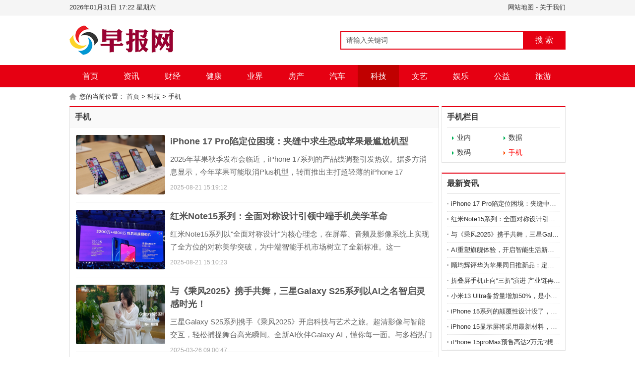

--- FILE ---
content_type: text/html;charset=utf-8
request_url: http://zhgzbw.cn/index.php/shouji/
body_size: 5385
content:
<!DOCTYPE html>
<html>
<head>
<!DOCTYPE html PUBLIC "-//W3C//DTD XHTML 1.0 Transitional//EN" "http://www.w3.org/TR/xhtml1/DTD/xhtml1-transitional.dtd">
<html xmlns="http://www.w3.org/1999/xhtml">
<head>
<meta http-equiv="Content-Type" content="text/html; charset=utf-8" />
<title>手机-早报网</title>
<meta name="description" content="" />
<meta name="keywords" content="" />
<link href="/favicon.ico" rel="shortcut icon" type="image/x-icon" />
<link href="/template/default/pc/skin/css/style.css" rel="stylesheet" media="screen" type="text/css" />
<script language="javascript" type="text/javascript" src="/template/default/pc/skin/js/jquery.min.js"></script>
</head>
<body>
<div class="top">
  <div class="warp"> <span><a href="/wangzhanditu/" class="rss" target="_blank">网站地图</a> - <a href="/bangzhuzhongxin/" target="_blank">关于我们</a></span> 
    <script language="JavaScript" type="text/JavaScript">
			var n = new Date();
			var y = n.getFullYear();
			var m = ((m=n.getMonth()+1)<10?'0'+m:m);
			var d = ((d=n.getDate())<10?'0'+d:d);
			var h = ((h=n.getHours())<10?'0'+h:h);
			var i = ((i=n.getMinutes())<10?'0'+i:i);
			var w = new Array('日','一','二','三','四','五','六');
			document.write(y+"年"+m+"月"+d+"日"+' '+h+':'+i+' '+'星期'+w[n.getDay()]);
		</script> 
  </div>
</div>
<div class="head">
  <div class="logo"><a href="http://zhgzbw.cn"><img src="/uploads/allimg/20230717/1-230GG33036242.png" alt="早报网"/></a></div>
  <div class="search">
       <form name="formsearch" method="get" action="/search.html">
      <input type="hidden" name="method" value="1" />      <input name="keywords" type="text" class="search-keyword fl" id="search-keyword" value="请输入关键词" onfocus="if(this.value=='请输入关键词'){this.value='';}"  onblur="if(this.value==''){this.value='请输入关键词';}"/>
      <button type="submit" class="search-submit fl">搜 索</button>
    </form>
     </div>
  <div class="share"> </div>
</div>
<div class="nav">
  <ul>
    <li><a href="http://zhgzbw.cn/" class="home">首页</a></li>
        <li><a href="/zuxun/" class="">资讯</a></li>
        <li><a href="/caijing/" class="">财经</a></li>
        <li><a href="/chengshi/" class="">健康</a></li>
        <li><a href="/yejie/" class="">业界</a></li>
        <li><a href="/fangchan/" class="">房产</a></li>
        <li><a href="/qiche/" class="">汽车</a></li>
        <li><a href="/keji/" class="on">科技</a></li>
        <li><a href="/shehui/" class="">文艺</a></li>
        <li><a href="/shipin/" class="">娱乐</a></li>
        <li><a href="/gongyi/" class="">公益</a></li>
        <li><a href="/lvyou/" class="">旅游</a></li>
      </ul>
</div>

<div class="weizhi"> 您的当前位置： <a href='/' class=''>首页</a> &gt; <a href='/keji/' class=''>科技</a> &gt; <a href='/shouji/'>手机</a> </div>
<div class="main1">
  <div class="left_1">
    <div class="g_list">
      <div class="t_4">
        <h3>手机</h3>
      </div>
      <ul class="list2">
                <li> <a href="/keji/51708.html"><img class="dis" src="/uploads/allimg/20250821/1-250R11519242V.jpg" alt="iPhone 17 Pro陷定位困境：夹缝中求生恐成苹果最尴尬机型"/></a>          <h3><a href="/keji/51708.html">iPhone 17 Pro陷定位困境：夹缝中求生恐成苹果最尴尬机型</a></h3>
          <p> 2025年苹果秋季发布会临近，iPhone 17系列的产品线调整引发热议。据多方消息显示，今年苹果可能取消Plus机型，转而推出主打超轻薄的iPhone 17 </p>
          <span>2025-08-21 15:19:12</span> </li>
                <li> <a href="/keji/51706.html"><img class="dis" src="/uploads/allimg/20250821/1-250R1151032H9.jpg" alt="红米Note15系列：全面对称设计引领中端手机美学革命"/></a>          <h3><a href="/keji/51706.html">红米Note15系列：全面对称设计引领中端手机美学革命</a></h3>
          <p> 红米Note15系列以&quot;全面对称设计&quot;为核心理念，在屏幕、音频及影像系统上实现了全方位的对称美学突破，为中端智能手机市场树立了全新标准。这一 </p>
          <span>2025-08-21 15:10:23</span> </li>
                <li> <a href="/keji/50664.html"><img class="dis" src="http://objectmc2.oss-cn-shenzhen.aliyuncs.com/yhdoc/202503/26/20250326084018282212162.png" alt="与《乘风2025》携手共舞，三星Galaxy S25系列以AI之名智启灵感时光！"/></a>          <h3><a href="/keji/50664.html">与《乘风2025》携手共舞，三星Galaxy S25系列以AI之名智启灵感时光！</a></h3>
          <p> 三星Galaxy S25系列携手《乘风2025》开启科技与艺术之旅。超清影像与智能交互，轻松捕捉舞台高光瞬间。全新AI伙伴Galaxy AI，懂你每一面。与多档热门综艺携手，成为记... </p>
          <span>2025-03-26 09:00:47</span> </li>
                <li> <a href="/keji/50581.html"><img class="dis" src="http://objectmc2.oss-cn-shenzhen.aliyuncs.com/yhdoc/202503/19/20250319133534110754424.png" alt="AI重塑旗舰体验，开启智能生活新篇章——三星Galaxy S25系列新品发布"/></a>          <h3><a href="/keji/50581.html">AI重塑旗舰体验，开启智能生活新篇章——三星Galaxy S25系列新品发布</a></h3>
          <p> 三星Galaxy S25系列以智能伙伴为核心，凭借多模态AI交互、影像革新和旗舰性能，再次树立行业标杆。搭载先进多模态AI助手，提供自然交互、即时简报和隐私安全保障。配备亿像素超视... </p>
          <span>2025-03-19 13:52:44</span> </li>
                <li> <a href="/keji/49038.html"><img class="dis" src="http://objectmc2.oss-cn-shenzhen.aliyuncs.com/yhdoc/202409/18/20240918152758309653263.png" alt="顾均辉评华为苹果同日推新品：定位的终极目标，成为顾客心智中的第一"/></a>          <h3><a href="/keji/49038.html">顾均辉评华为苹果同日推新品：定位的终极目标，成为顾客心智中的第一</a></h3>
          <p> 北京时间9月10日凌晨，苹果公司召开秋季新品发布会，推出iPhone 16 系列手机、Apple Watch Series 10智能手表和AirPods 4耳机 </p>
          <span>2024-09-18 15:43:14</span> </li>
                <li>           <h3><a href="/keji/40925.html">折叠屏手机正向“三折”演进 产业链再迎发展机遇</a></h3>
          <p> 　国家知识产权局日前公布了华为一项名为“折叠屏设备”的专利。而根据最新公开信息，华为确实正加速开发全新“三折屏手机”，并且已经开始大举备货，预计最快于今年第二 </p>
          <span>2024-04-02 12:07:06</span> </li>
                <li> <a href="/keji/9250.html"><img class="dis" src="https://27142293.s21i.faiusr.com/4/ABUIABAEGAAgu9vnoQYokMjwggEwsgU4mAc.png" alt="小米13 Ultra备货量增加50%，是小米自信，还是这次高端真能成了？"/></a>          <h3><a href="/keji/9250.html">小米13 Ultra备货量增加50%，是小米自信，还是这次高端真能成了？</a></h3>
          <p> 有曝光说小米13 Ultra的备货量增加50%，我觉得目前小米13Ultra的市场需求挺旺盛的，增加了这么多备货，说明小米对自己的产品非常有信心，特别是从上一代12S Ultra和... </p>
          <span>2023-04-15 08:20:13</span> </li>
                <li>           <h3><a href="/keji/9155.html">iPhone 15系列的颠覆性设计没了，果子因技术不行放弃</a></h3>
          <p> 论手机圈的标杆，那肯定是苹果了，其技术实力是属于一超多强的存在，只不过因为库克这个商人掌权后，苹果这几年的产品不是说没有创新，只是感觉在吃老本，要不是iOS稳定流畅，iPhone估... </p>
          <span>2023-04-12 19:06:51</span> </li>
                <li> <a href="/keji/9106.html"><img class="dis" src="https://27142293.s21i.faiusr.com/4/ABUIABAEGAAgmYLUoQYogbCkWjDVCTiSAQ.png" alt="iPhone 15显示屏将采用最新材料，有效提升电池寿命！"/></a>          <h3><a href="/keji/9106.html">iPhone 15显示屏将采用最新材料，有效提升电池寿命！</a></h3>
          <p> 根据韩国媒体的爆料，目前三星正在为iPhone 15提供OLED显示屏，而最新的报告显示，在iPhone 15当中，将会全系采用M12最新材料。需要强调的是，在iPhone 14当... </p>
          <span>2023-04-11 14:41:14</span> </li>
                <li>           <h3><a href="/keji/9083.html">iPhone 15proMax预售高达2万元?想彻底脱离消费者？</a></h3>
          <p> 今年的iPhone 14系列表现差强人意，今年的iPhone 15系列成为了大热门，有望成为iPhone升级最大的一代，首先，快充口将从lighting接口升级为type -c，成... </p>
          <span>2023-04-11 11:14:49</span> </li>
                <li> <a href="/keji/8993.html"><img class="dis" src="https://27142293.s21i.faiusr.com/2/ABUIABACGAAgjKHJoQYowMKg9gYwnAc4sAc.jpg" alt="OPPO Find X系列发展史，全方位，感官觉醒"/></a>          <h3><a href="/keji/8993.html">OPPO Find X系列发展史，全方位，感官觉醒</a></h3>
          <p> 【1】OPPO Find X搭载高通骁龙845处理器，采用三星10nm的制程工艺，CPU主频高达2.8GHz，性能大提升，速度大满足，带来酣畅淋漓的游戏体验正面是一块6.42英寸的... </p>
          <span>2023-04-09 13:43:28</span> </li>
                <li>           <h3><a href="/keji/8968.html">小米13 Ultra发布日期曝光，新代言人或现身发布会助阵</a></h3>
          <p> 小米和徕卡应该宣布，将在本月发布小米年度影像旗舰——小米13 Ultra。小米13 Ultra是小米上半年的重头戏，对于志在冲击高端市场的小米来说，这款手机也是小米的门面当担。根据... </p>
          <span>2023-04-09 12:25:22</span> </li>
              </ul>
      <div class="pagess">
        <ul class="pageinfo">
           <li><a>首页</a></li> <li><a>上一页</a></li> <li class="current"><a>1</a></li><li><a href="/shouji/list_23_2/" data-ey_fc35fdc="html" data-tmp="1">2</a></li><li><a href="/shouji/list_23_3/" data-ey_fc35fdc="html" data-tmp="1">3</a></li> <li><a href="/shouji/list_23_2/" data-ey_fc35fdc="html" data-tmp="1">下一页</a></li> <li><a href="/shouji/list_23_3/" data-ey_fc35fdc="html" data-tmp="1">末页</a></li>        </ul>
      </div>
      
    </div>
  </div>
  <div class="right_1">
    <div class="g_box2 u_2">
      <div class="t_1"> 手机栏目 </div>
      <ul class="menu">
                <li><a href="/yena/" class="">业内</a></li>
                <li><a href="/shuju/" class="">数据</a></li>
                <li><a href="/shuma/" class="">数码</a></li>
                <li><a href="/shouji/" class="on">手机</a></li>
                <div class="clear"> </div>
      </ul>
    </div>
    <div class="ban_251">   </div>
    <div class="g_box2 u_2">
      <div class="t_1"> 最新资讯 </div>
      <ul class="b_box3 u_1">
                <li><a href="/keji/51708.html">iPhone 17 Pro陷定位困境：夹缝中求生恐成苹果最尴</a></li>
                <li><a href="/keji/51706.html">红米Note15系列：全面对称设计引领中端手机美学革命</a></li>
                <li><a href="/keji/50664.html">与《乘风2025》携手共舞，三星Galaxy S25系列以A</a></li>
                <li><a href="/keji/50581.html">AI重塑旗舰体验，开启智能生活新篇章——三星Galaxy S</a></li>
                <li><a href="/keji/49038.html">顾均辉评华为苹果同日推新品：定位的终极目标，成为顾客心智中的</a></li>
                <li><a href="/keji/40925.html">折叠屏手机正向“三折”演进 产业链再迎发展机遇</a></li>
                <li><a href="/keji/9250.html">小米13 Ultra备货量增加50%，是小米自信，还是这次高</a></li>
                <li><a href="/keji/9155.html">iPhone 15系列的颠覆性设计没了，果子因技术不行放弃</a></li>
                <li><a href="/keji/9106.html">iPhone 15显示屏将采用最新材料，有效提升电池寿命！</a></li>
                <li><a href="/keji/9083.html">iPhone 15proMax预售高达2万元?想彻底脱离消费</a></li>
              </ul>
    </div>
    <div class="ban_251">   </div>
    <div class="g_box2 u_2">
      <div class="t_1"> 热门排行 </div>
      <ul class="b_box1">
                <li><a href="/keji/51708.html">iPhone 17 Pro陷定位困境：夹缝中求生恐成苹果最尴</a></li>
                <li><a href="/keji/51706.html">红米Note15系列：全面对称设计引领中端手机美学革命</a></li>
                <li><a href="/keji/50581.html">AI重塑旗舰体验，开启智能生活新篇章——三星Galaxy S</a></li>
                <li><a href="/keji/49038.html">顾均辉评华为苹果同日推新品：定位的终极目标，成为顾客心智中的</a></li>
                <li><a href="/keji/50664.html">与《乘风2025》携手共舞，三星Galaxy S25系列以A</a></li>
                <li><a href="/keji/8910.html">魅族20系列真火了？高配版供应不足，老板亲自下场“拧螺丝”！</a></li>
                <li><a href="/keji/8633.html">iOS16.4千万别更新，6部iPhone续航严重缩水，比i</a></li>
                <li><a href="/keji/9250.html">小米13 Ultra备货量增加50%，是小米自信，还是这次高</a></li>
                <li><a href="/keji/8584.html">性价比手机别乱选，这五款堪称同价位佼佼者，你选对了吗？</a></li>
                <li><a href="/keji/9106.html">iPhone 15显示屏将采用最新材料，有效提升电池寿命！</a></li>
              </ul>
    </div>
    <div class="ban_251">  </div>
  </div>
  <div class="clear"> </div>
</div>
<!--<div class="ban_1001">{dede:myad name='首页通栏三广告位'/}</div>-->

<div class="foot"> Copyright © 2021  早报网 版权所有<br><div><a href="https://beian.miit.gov.cn/" rel="nofollow" target="_blank">苏ICP备2024138443号
<p>
<img style="width:18px; " src="http://xlglgbjyglxt.org.cn/uploads/allimg/20250418/1-25041Q63311T8.png"><a href="https://beian.mps.gov.cn/#/query/webSearch?code=32130202081338" rel="noreferrer" target="_blank">苏公网安备32130202081338号</a></p></div>本网站所刊载信息，不代表早报网观点。如您发现内容涉嫌侵权违法立即与我们联系客服 106291126@qq.com 对其相关内容进行删除。 <br>早报网登载文章只用于传递更多信息之目的，并不意味着赞同其观点或证实其描述。文章内容仅供参考，不构成投资建议。投资者据此操作，风险自担。<br>《早报网》官方网站：www.zhgzbw.cn互联网违法和不良信息举报中心</div>
<a href="#0" class="cd-top">Top</a> 



  <!-- 应用插件标签 start -->
     <!-- 应用插件标签 end -->

</body>
</html>


--- FILE ---
content_type: text/css
request_url: http://zhgzbw.cn/template/default/pc/skin/css/style.css
body_size: 6457
content:
@charset "utf-8";
body, div, dl, dt, dd, ul, ol, li, h1, h2, h3, h4, h5, h6, pre, form, fieldset, input, textarea, p, blockquote, th, td {
	padding: 0;
	margin: 0;
}
fieldset, img {
	border: 0;
}
address, caption, cite, code, dfn, em, th, var {
	font-weight: normal;
	font-style: normal;
}
ol, ul, li {
	list-style: none;
}
caption, th {
	text-align: left;
}
h1, h2, h3, h4, h5, h6 {
	font-weight: normal;
	font-size: 100%;
}
q:before, q:after {
	content: '';
}
abbr, acronym {
	border: 0;
}

a {
	color: #333;
	text-decoration: none;
}
a:hover {
	color: #f00;
	text-decoration: underline;
}
.fl {
	float: left;
}
.fr {
	float: right;
}
.clear {
	clear: both;
}
.disno {
	display: none;
}
.dis {
	display: block;
}
body {
	font-size: 13px;
	color: #333;
	font-family: Arial, 'microsoft yahei';
}
.top {
	height: 30px;
	border-bottom: 1px #e3e3e3 solid;
	background: #f5f5f5;
}
.top .warp {
	width: 1000px;
	height: 30px;
	line-height: 30px;
	margin: 0 auto;
}
.top .warp span {
	float: right;
}
.head {
	width: 1000px;
	height: 60px;
	padding: 20px 0;
	margin: 0 auto;
}
.logo {
	float: left;
	width: 270px;
}
.search {
	float: right;
	height: 38px;
	width: 454px;
	padding: 11px 0;
}
.search-keyword {
	height: 34px;
	width: 366px;
	border: 2px #e60012 solid;
	border-right: none;
	line-height: 34px;
	font-size: 14px;
	color: #666;
	text-indent: 10px;
}
.search-submit {
	height: 38px;
	width: 86px;
	line-height: 38px;
	text-align: center;
	color: #fff;
	font-size: 16px;
	border: none;
	margin: 0;
	padding: 0;
	background: #e60012;
}
.share {
	float: right;
	padding: 8px 0 0 0;
}
.nav {
	width: 100%;
	margin: 0 auto 10px auto;
	background: #e60012;
}
.nav ul {
	width: 1000px;
	height: 45px;
	line-height: 45px;
	font-size: 16px;
	margin: 0 auto;
}
.nav li {
	float: left;
	height: 45px;
}
.nav li a {
	display: block;
    height: 100%;
    color: #fff;
    width: 83px;
    text-align: center;
}
.nav li a:hover {
	color: #fff;
	text-decoration: none;
	background: #c00000;
}
.nav .on {
	color: #fff;
	background: #c00000;
}
.menu {
	font-size: 14px;
	padding: 5px 10px;
}
.menu li {
	float: left;
	width: 50%;
	overflow: hidden;
	line-height: 30px;
}
.menu li a {
	display: block;
	height: 100%;
	text-indent: 10px;
	background: url(../images/ico_3.jpg) 0 13px no-repeat;
}
.menu li a:hover {
	background: url(../images/ico_4.jpg) 0 13px no-repeat;
}
.menu .on {
	color: #f00;
	background: url(../images/ico_4.jpg) 0 13px no-repeat;
}
.weizhi {
	width: 1000px;
	margin: 0 auto 10px auto;
	line-height: 18px;
	text-indent: 20px;
	background: url(../images/ico_5.png) 0 2px no-repeat;
}
/*--/top end--*/
.main1 {
	width: 1000px;
	margin: 0 auto;
}
.main2 {
	width: 998px;
	margin: 0 auto 10px auto;
	overflow: hidden;
	border: 1px #e1e1e1 solid;
	border-top: 2px #e60012 solid;
}
/*--/主体 end--*/
.left_1 {
	float: left;
	width: 750px;
	overflow: hidden;
}
.right_1 {
	float: right;
	width: 250px;
	overflow: hidden;
	margin-bottom: 10px;
}
.search_list {
	float: left;
	width: 100%;
	overflow: hidden;
}
/*--/分栏 end--*/
.t_1 {
	height: 40px;
	line-height: 40px;
	font-size: 16px;
	font-weight: bold;
	border-bottom: 1px #e1e1e1 solid;
}
.jrfb {
	height: 46px;
	line-height: 46px;
	font-size: 22px;
	color: #e60012;
}
.pdtt {
	height: 40px;
	line-height: 40px;
	font-size: 20px;
	color: #e60012;
}
.t_1 h3 {
	font-weight: bold;
}
.t_1 span {
	float: right;
	font-size: 12px;
	font-weight: normal;
}
.t_1 span a {
	color: #777;
}
.t_2 {
	height: 52px;
	line-height: 52px;
	padding: 0 15px;
	border-bottom: 1px #eee solid;
	background: #f9f9f9;
}
.t_2 h3 {
	font-size: 18px;
	font-weight: bold;
	padding-left: 15px;
	background: url(../images/ico_1.jpg) 0 17px no-repeat;
}
.t_2 h3 a {
	color: #e60012;
}
.t_2 span {
	float: right;
	color: #999;
}
.t_2 span a {
	margin: 0 5px;
}
.t_3 {
	font-size: 14px;
	padding: 12px 0;
	font-weight: bold;
	color: #f60;
	border-bottom: 1px #e1e1e1 solid;
}
.t_4 {
	height: 40px;
	line-height: 40px;
	font-size: 16px;
	padding: 0 10px;
	font-weight: bold;
	border-bottom: 1px #f0f0f0 solid;
	background: #f9f9f9;
}
.t_4 h3 {
	font-weight: bold;
}
.t_4 h3 b {
	color: #f00;
}
.t_4 span {
	float: right;
	font-size: 12px;
	font-weight: normal;
}
.t_1 span a {
	color: #777;
}
/*--/标题 tit--*/
.g_box1 {
	width: 408px;
	height: 585px;
	margin: 0 10px 10px 10px;
	padding: 0 10px;
	border: 1px #e1e1e1 solid;
	border-top: 2px #e60012 solid;
	overflow: hidden;
}
.g_box1 h1 {
	line-height: 30px;
	height: 30px;
	overflow: hidden;
	text-align: center;
	margin: 15px 0 10px 0;
	font-size: 18px;
	font-weight: bold;
}
.g_box1 h1 a {
	color: #e60012;
}
.g_box1 p {
	font-size: 14px;
	line-height: 24px;
	padding: 0 5px 5px 5px;
	color: #787878;
}
.g_box1 ul {
	width: 398px;
	line-height: 38px;
	padding: 5px 5px 0 5px;
	font-size: 16px;
}
.g_box1 li {
	float: left;
	width: 100%;
	height: 38px;
	overflow: hidden;
	text-overflow: ellipsis;
	white-space: nowrap;
	border-bottom: 1px #e1e1e1 dotted;
}
.g_box2 {
	height: 325px;
	overflow: hidden;
	padding: 0 10px;
	border: 1px #e1e1e1 solid;
	border-top: 2px #e60012 solid;
}
.g_box2 .b_box3 {
	margin-top: 5px;
}
.g_box3 {
	width: 250px;
	padding: 0 12px;
}
.g_box4 {
	width: 424px;
	padding: 0 12px 5px 12px;
	border-left: 1px #f0f0f0 solid;
	border-right: 1px #f0f0f0 solid;
}
.g_box4 h3 {
	line-height: 30px;
	text-align: center;
	padding: 12px 0 0 0;
	margin-bottom: 5px;
	font-size: 20px;
	height: 30px;
	overflow: hidden;
	font-weight: bold;
}
.g_box4 h3 a {
	color: #333333;
}
.g_box4 p {
	font-size: 14px;
	line-height: 24px;
	padding-bottom: 4px;
	color: #787878;
}
.g_box5 {
	float: left;
	width: 363px;
	margin: 0 10px 10px 0;
	border: 1px #e1e1e1 solid;
	border-top: 2px #e60012 solid;
	overflow: hidden;
}
.g_box5 .b_box3 {
	padding: 8px 0;
	margin: 0 10px;
	font-size: 14px;
}
.g_box5 .pic {
	height: 75px;
	padding: 12px 0;
	margin: 0 10px;
	line-height: 24px;
	border-bottom: 1px #e1e1e1 dotted;
}
.g_box5 .pic img {
	float: left;
	height: 75px;
	width: 100px;
	padding-right: 10px;
}
.g_box5 .pic p {
	font-size: 16px;
	font-weight: bold;
	height: 24px;
	line-height: 24px;
	overflow: hidden;
	margin-bottom: 5px;
}
.g_box6 {
	width: 300px;
}
.g_box7 {
	width: 740px;
	height: 260px;
}
.g_box7 .b_box3 {
	padding-top: 8px;
}
.g_box8 {
	width: 408px;
	height: 247px;
	padding: 0 10px;
	border: 1px #e1e1e1 solid;
	border-top: 2px #e60012 solid;
}
.g_box8 h1 {
	line-height: 30px;
	height: 30px;
	overflow: hidden;
	text-align: center;
	margin: 13px 0 2px 0;
	font-size: 18px;
}
.g_box8 h1 a {
	color: #e60012;
}
.g_box8 p {
	line-height: 26px;
	padding: 0 0 5px 0;
	color: #787878;
}
.g_box8 ul {
	line-height: 24px;
	padding: 5px 0 0 0;
}
.g_box8 li {
	float: left;
	width: 50%;
	height: 24px;
	overflow: hidden;
	text-overflow: ellipsis;
	white-space: nowrap;
	border-bottom: 1px #e1e1e1 dotted;
}
.g_list {
	width: 99%;
	border: 1px #e1e1e1 solid;
	border-top: 2px #e60012 solid;
	overflow: hidden;
	margin-bottom: 10px;
}
.g_list .list1 {
	line-height: 40px;
	font-size: 14px;
	padding: 8px 15px;
}
.g_list .list1 li {
	padding-left: 10px;
	border-bottom: 1px #e1e1e1 dashed;
	background: url(../images/ico_2.jpg) 2px center no-repeat;
}
.g_list .list1 li em {
	margin-right: 5px;
	color: #0068b7;
}
.g_list .list1 li em a {
	color: #0068b7;
}
.g_list .list1 li span {
	float: right;
	font-size: 12px;
	color: #777;
}
.g_list .list1 li b {
	font-weight: normal;
}
.g_list .list1 li a:hover {
	color: #f00;
}
.g_list .list2 {
	padding: 0 12px;
	line-height: 26px;
	color: #666;
}
.g_list .list2 li {
	height: 120px;
	overflow: hidden;
	padding: 15px 0;
	border-bottom: 1px #e5e5e5 solid;
}
.g_list .list2 li img {
	float: left;
	width: 180px;
	height: 120px;
	margin-right: 10px;
	transition: all 0.5s;
	-moz-transition: all 0.5s;
	-webkit-transition: all 0.5s;
	-o-transition: all 0.5s;
	border-radius: 4px;
}
.g_list .list2 li img:hover {
	-webkit-filter: brightness(.8);
	border-radius: 4px;
}
.g_list .list2 li h3 {
	font-size: 18px;
	font-weight: bold;
	margin-bottom: 10px;
}
.g_list .list2 li h3 a {
	color: #555;
}
.g_list .list2 li h3 a:hover {
	color: #f50;
}
.g_list .list2 li p {
	height: 52px;
	overflow: hidden;
	padding-bottom: 5px;
	font-size: 15px;
}
.g_list .list2 li span {
	display: block;
	text-align: left;
	font-size: 12px;
	color: #a6a6a6;
}
.g_list .list3 {
	font-size: 14px;
	padding-bottom: 15px;
	border-bottom: 1px solid #e5e5e5;
}
.g_list .list3 li {
	float: left;
	width: 350px;
	height: 250px;
	text-align: center;
	padding: 17px 0 0 17px;
	overflow: hidden;
}
.g_list .list3 li img {
	display: block;
	width: 350px;
	height: 220px;
	min-height: 220px;
	margin-bottom: 8px;
}
.g_list .list3 li p {
	height: 24px;
	line-height: 24px;
	overflow: hidden;
	white-space: nowrap;
    text-overflow: ellipsis;
}
.g_list .list5 {
	font-size: 14px;
	padding-bottom: 15px;
	border-bottom: 1px solid #e5e5e5;
}
.g_list .list5 li {
	float: left;
	width: 310px;
	height: 200px;
	text-align: center;
	padding: 17px 0 0 17px;
	overflow: hidden;
}
.g_list .list5 li img {
	display: block;
	width: 310px;
	min-height: 200px;
	margin-bottom: 8px;
}
.g_list .list5 li p {
	height: 24px;
	line-height: 24px;
	overflow: hidden;
}
.g_tag {
	padding: 0 15px;
	font-size: 14px;
	margin-bottom: 20px;
	background: #fff;
}
.g_tag dt {
	padding: 20px 0 15px 0;
	height: 30px;
}
.g_tag dt span {
	float: left;
	width: 110px;
	height: 26px;
	font-size: 14px;
	font-weight: bold;
	color: #fff;
	text-align: center;
	line-height: 26px;
	background: #f60;
	border-radius: 3px;
}
.g_tag dd a {
	float: left;
	width: 118px;
	height: 30px;
	line-height: 30px;
	margin: 2px 0;
	overflow: hidden;
	text-indent: 10px;
	text-overflow: ellipsis;
	white-space: nowrap;
}
.g_tag dd a:hover {
	text-decoration: none;
	background: #f1f1f1;
}
.g_con {
	width: 708px;
	padding: 0 15px 15px 15px;
	border: 1px #e1e1e1 solid;
	border-top: 2px #e60012 solid;
	overflow: hidden;
	margin-bottom: 10px;
}
.g_con h1 {
	text-align: center;
	font-size: 32px;
	padding: 40px 0;
	font-weight: bold;
}
.g_con .con_des {
	font-size: 14px;
	line-height: 28px;
	border: #eeeeee 1px solid;
	padding: 18px;
	margin-bottom: 18px;
}
.g_con .con_des span {
	font-size: 16px;
	font-weight: bold;
}
.g_con .adminname {
	font-size: 14px;
	line-height: 40px;
	text-align: right;
}
.g_con .info {
	height: 26px;
	line-height: 26px;
	color: #8f8f8f;
	text-align: left;
	padding-bottom: 5px;
	position: relative;
	border-bottom: 1px #ababab dotted;
	margin-bottom: 15px;
}
.g_con .info span {
	display: inline;
	margin: 0 10px;
}
.g_con .info .share {
	position: absolute;
	top: 0;
	right: 0;
	padding: 0;
}
.g_con .con {
	width: 688px;
	overflow: hidden;
	line-height: 36px;
	font-size: 16px;
	padding: 0 0 15px 0;
}
.g_con .con p, .g_con .con div {
	padding-bottom: 15px;
	text-indent: 0em;
}
.g_img {
	overflow: hidden;
}
.g_pic {
	padding: 0 15px;
	overflow: hidden;
}
.g_pic h1 {
	text-align: center;
	font-size: 24px;
	padding: 30px 0 20px 0;
}
.g_pic .info {
	height: 26px;
	line-height: 26px;
	color: #8f8f8f;
	text-align: center;
	padding-bottom: 5px;
	position: relative;
	border-bottom: 1px #ababab dotted;
}
.g_pic .info span {
	display: inline;
	margin: 0 10px;
}
.g_pic .info .share {
	position: absolute;
	top: 0;
	right: 0;
	padding: 0;
}
.g_pic .b_box6 {
	border-bottom: none !important;
}
.g_picbox {
	width: 968px;
	margin-bottom: 10px;
	overflow: hidden;
	text-align: center;
}
.g_picbox center {
	padding: 15px 0;
	font-size: 14px;
}
.g_picbox center a {
	display: inline-block;
	height: 24px;
	line-height: 24px;
	padding: 0 10px;
	border: 1px #ddd solid;
	background: #f5f5f5;
}
.g_picbox center a:hover {
	color: #fff;
	border-color: #e60012;
	background: #e60012;
	text-decoration: none;
}
.g_picbox img {
	border: 0 none;
	box-sizing: border-box;
	height: auto !important;
	max-width: 100% !important;
	vertical-align: middle;
}
.g_picbox p {
	font-size: 14px;
	line-height: 40px;
}
.g_pic .con {
	border: 1px #e5e5e5 solid;
	padding: 10px 15px;
	font-size: 14px;
	line-height: 28px;
	background: #f9f9f9;
	margin-bottom: 15px;
}
.g_pic .con_video {
	border: 1px #e5e5e5 solid;
	padding: 10px 15px;
	font-size: 14px;
	line-height: 28px;
	background: #f9f9f9;
	margin: 0 auto;
	margin-bottom: 15px;
	height: 526px;
	width: 936px;
}
.con_mp4 .video {
	margin: 15px 0;
	height: 545px;
	width: 100%;
}
/*--/布局 grid--*/
.b_box1 {
	line-height: 27px;
	padding-top: 2px;
	background: url(../images/bg_2.jpg) 0 11px no-repeat;
}
.b_box1 li {
	height: 27px;
	overflow: hidden;
	white-space: nowrap;
    text-overflow: ellipsis;
	padding-left: 32px;
	border-bottom: 1px #e1e1e1 dotted;
}
.ib_box1 {
	line-height: 32px;
	padding-top: 2px;
	background: url(../images/ico_video.png) 0 1px repeat-y;
}
.ib_box1 li {
	height: 32px;
	overflow: hidden;
	padding-left: 32px;
	border-bottom: 1px #e1e1e1 dotted;
}
.b_box2 {
	line-height: 24px;
}
.b_box2 li {
	color: #999;
	padding: 7px 0 8px 0;
	border-bottom: 1px #e1e1e1 dotted;
}
.b_box2 li em {
	color: #e60012;
}
.b_box2 li a {
	display: block;
	font-size: 16px;
	height: 28px;
	overflow: hidden;
}
.b_box2 li a:hover {
	text-decoration: none;
}
.b_box3 {
	line-height: 30px;
}
.b_box3 li {
	height: 30px;
	overflow: hidden;
	white-space: nowrap;
    text-overflow: ellipsis;
	padding-left: 8px;
	background: url(../images/ico_2.jpg) 0 13px no-repeat;
}
.b_box3 li span {
	float: right;
	color: #999;
	padding-left: 10px;
}
.b_box4 {
	line-height: 32px;
	padding-top: 5px;
	background: url(../images/bg_3.jpg) 0 5px no-repeat;
}
.b_box4 li {
	height: 32px;
	overflow: hidden;
	padding-left: 22px;
	border-bottom: 1px dotted #e1e1e1;
}
.b_box5 {
	font-size: 14px;
	text-align: center;
	margin-bottom: 15px;
}
.b_box6 {
	line-height: 30px;
	font-size: 14px;
	color: #777;
	padding: 16px 0;
	border-top: 1px #e1e1e1 solid;
	border-bottom: 1px #e1e1e1 solid;
}
.b_box6 span {
	float: right;
}
.b_box7 {
	line-height: 26px;
	padding-top: 10px;
	overflow: hidden;
}
.b_box7 p {
	font-size: 14px;
	font-weight: bold;
	margin-bottom: 5px;
}
.b_box7 .box {
	width: 698px;
}
.b_box7 .box li {
	float: left;
	width: 339px;
	height: 26px;
	padding-right: 10px;
	overflow: hidden;
	text-indent: 10px;
	color: #999;
	border-bottom: 1px #e1e1e1 dotted;
	background: url(../images/ico_2.jpg) 0 12px no-repeat;
}
.b_box7 .box li em {
	margin-right: 5px;
	color: #0068b7;
}
.b_box7 .box li em a {
	color: #0068b7;
}
.b_box8 {
	color: #777;
	line-height: 20px;
}
.b_box8 li {
	height: 95px;
	padding: 8px 0;
	border-top: 1px #e1e1e1 dotted;
}
.b_box8 li img {
	float: left;
	height: 95px;
	width: 130px;
	padding-right: 10px;
}
.b_box8 li h4 {
	font-size: 16px;
	height: 28px;
	line-height: 28px;
	overflow: hidden;
}
.b_box8 li h4 em {
	color: #e60012;
}
.b_box8 li p {
	line-height: 24px;
	text-indent: 0em;
	font-size: 13px;
}
.b_box9 {
	padding-bottom: 13px;
}
.b_box9 li {
	float: left;
	width: 233px;
	height: 160px;
	text-align: center;
	position: relative;
	padding: 13px 0 0 13px;
	overflow: hidden;
}
.b_box9 li img {
	display: block;
	width: 233px;
	min-height: 150px;
	height: auto;
	vertical-align: middle;
}
.b_box9 li p {
	position: absolute;
	right: 0;
	bottom: 0;
	width: 233px;
	height: 30px;
	line-height: 30px;
	color: #fff;
	padding-top: 0;
	overflow: hidden;
	background: url(../images/bg_4.png) 0 0 no-repeat #0a0a0a;
}
.b_box9 li a:hover p {
	color: #ff0;
}
.b_box10 {
	margin-bottom: 6px;
}
.b_box10 li {
	float: left;
	width: 106px;
	text-align: center;
	padding: 11px 0 0 11px;
}
.b_box10 li img {
	display: block;
	width: 106px;
	height: 135px;
	margin-bottom: 5px;
}
.b_box10 li p {
	height: 24px;
	line-height: 24px;
	overflow: hidden;
}
.b_box11 {
	width: 238px;
	margin-bottom: 10px;
}
.b_box11 li {
	float: left;
	width: 109px;
	height: 80px;
	overflow: hidden;
	text-align: center;
	padding: 10px 10px 0 0;
}
.b_box11 li img {
	display: block;
	width: 106px;
	min-height: 80px;
	margin-bottom: 5px;
}
.b_box11 li p {
	height: 24px;
	line-height: 24px;
	overflow: hidden;
}
/*--/盒子 box--*/
.u_1 li {
	border-bottom: 1px #e1e1e1 dotted;
}
.u_2 {
	height: auto;
	margin-bottom: 10px;
}
.u_3 {
	border-top: 1px #e1e1e1 dotted;
}
/*--/元件 unit--*/
.slideBox {
	width: 300px;
	height: 250px;
	overflow: hidden;
	position: relative;
	margin-bottom: 10px;
}
.slideBox .hd {
	width: 100%;
	height: 4px;
	overflow: hidden;
	position: absolute;
	right: 0;
	bottom: 0;
	z-index: 10;
}
.slideBox .hd ul {
	overflow: hidden;
	zoom: 1;
	float: left;
}
.slideBox .hd ul li {
	float: left;
	width: 60px;
	height: 4px;
	background: #000;
	filter: alpha(opacity=80);
	opacity: 0.8;
	cursor: pointer;
}
.slideBox .hd ul li.on {
	background: #e60012;
}
.slideBox .bd li {
	position: relative;
}
.slideBox .bd {
	height: 100%;
	z-index: 0;
}
.slideBox .bd .pic {
	position: relative;
	z-index: 0;
}
.slideBox .bd .pic img {
	width: 300px;
	height: 250px;
	display: block;
}
.slideBox .bd .bg {
	width: 100%;
	height: 44px;
	position: absolute;
	bottom: -44px;
	left: 0;
	z-index: 1;
	background: #000;
	filter: alpha(opacity=60);
	opacity: 0.6;
}
.slideBox .bd .tit {
	width: 100%;
	height: 44px;
	line-height: 40px;
	position: absolute;
	bottom: -40px;
	left: 0;
	font-size: 14px;
	z-index: 2;
	color: #fff;
}
.slideBox .bd .tit a {
	color: #fff;
	padding: 0 10px;
}
.cd-list001 {
	width: 90%;
	max-width: 768px;
	height: 3000px;
	margin: 2em auto;
	display: block
}
.cd-list001::after {
	/* clearfix */
	content: '';
	display: table;
	clear: both;
}
.cd-top {
	display: inline-block;
	height: 40px;
	width: 40px;
	position: fixed;
	border-radius: 2px;
	bottom: 40px;
	right: 10px;
	overflow: hidden;
	text-indent: 100%;
	white-space: nowrap;
	background: url(../images/bg_3.png) center center no-repeat #c00000;
	visibility: hidden;
	opacity: 0;
	-webkit-transition: all 0.5s;
	-moz-transition: all 0.5s;
	transition: all 0.5s;
}
.cd-top.cd-is-visible {
	/* the button becomes visible */
	visibility: visible;
	opacity: 1;
}
.cd-top .cd-fade-out {
	/* 如果用户继续向下滚动,这个按钮的透明度会变得更低 */
	opacity: .5;
}
.cd-top:hover {
	background-color: #333;
	opacity: 1;
}
 @media only screen and (min-width: 768px) {
.cd-top {
	right: 20px;
	bottom: 20px;
}
}
 @media only screen and (min-width: 1024px) {
.cd-top {
	height: 60px;
	width: 60px;
	right: 30px;
	bottom: 30px;
}
}
/*--/功能 function--*/
.dede_pages {
	height: 32px;
	padding: 20px 15px;
}
.dede_pages ul {
	float: right;
	padding: 0;
	font-size: 14px;
}
.dede_pages ul li {
	float: left;
	margin: 0 2px;
	line-height: 30px;
	padding: 0 10px;
	background: #fff;
	border: 1px solid #d8dadf;
}
.dede_pages ul li a {
	float: left;
	color: #555;
	display: block;
}
.dede_pages ul li:hover {
	text-decoration: none;
	color: #555;
	border: 1px #d8dadf solid;
	background-color: #f0f0f0;
}
.dede_pages ul li:hover a {
	color: #555;
}
.dede_pages ul li:hover a:hover {
	color: #555;
	text-decoration: none;
}
.dede_pages ul li.current {
	background-color: #e60012;
	padding: 0 10px;
	color: #fff;
	border: 1px #e60012 solid;
}
.dede_pages ul li.current a {
	color: #fff;
}
.dede_pages strong {
	font-weight: normal;
}
.dede_pagess {
	float: none;
	overflow: hidden;
	text-align: center;
	padding-bottom: 15px;
}
.dede_pagess ul {
	margin: 0px auto;
	float: none;
	clear: both;
	padding: 10px 0;
	text-align: center;
	white-space: nowrap;
}
.dede_pagess ul li {
	float: none;
	display: inline;
	margin: 0 2px;
	padding: 4px 10px;
	font-size: 14px;
	border: 1px solid #d8dadf;
}
.dede_pagess li a {
	float: none;
	display: inline;
}
.dede_pagess li a:hover {
	text-decoration: underline;
}
.dede_pagess .thisclass {
	border: none;
	color: #fff;
	border: 1px #e60012 solid;
	background-color: #e60012;
}
.dede_pagess .thisclass a {
	color: #fff;
}
/*--/page end--*/
.ban_251 {
	width: 250px;
	height: auto !important;
	overflow: hidden;
	margin-bottom: 10px;
}
.ban_708 {
	width: 708px;
	overflow: hidden;
	text-align: center;
	margin-bottom: 15px;
}
.ban_740 {
	width: 740px;
	overflow: hidden;
	margin-bottom: 10px;
}
.ban_968 {
	width: 968px;
	text-align: center;
	overflow: hidden;
	margin-bottom: 10px;
}
.ban_1001 {
	width: 1000px;
	overflow: hidden;
	margin: 0 auto 10px auto;
}
/*--/广告 end--*/
.link {
	width: 1000px;
	margin: 0 auto 10px auto;
}
.link h3 {
	font-size: 14px;
	font-weight: bold;
	line-height: 30px;
	margin-bottom: 5px;
}
.link p {
	line-height: 24px;
}
.link p a {
	color: #666;
	display: inline-block;
	margin-right: 15px;
}
/*--/link end--*/
.foot {
	width: 100%;
	margin: 0 auto;
	padding: 20px 0;
	text-align: center;
	border-top: 2px #e60012 solid;
	line-height: 24px;
	background: #f8f8f8;
}
.jrtt {
	width: 1000px;
	height: 90px;
	margin: 20px auto;
	padding: 10px 0;
	background: #F3F3F3;
	border: #E6E6E6 1px solid;
	position: relative
}
.jrtt h2 {
	width: 720px;
	height: 50px;
	line-height: 50px;
	font-size: 40px;
	font-family: 微软雅黑;
	text-align: center;
	font-weight: bold;
	color: #000;
	overflow: hidden;
	display: block;
	margin: 0 auto
}
.jrtt h2 a {
	text-decoration: none;
	color: #e60012;
}
.jrtt h2 a:hover {
	text-decoration: none;
	color: #e60012;
}
.jrtt ul {
	width: 750px;
	height: 30px;
	margin-top: 6px;
	display: block;
	margin: 6px auto
}
.jrtt ul li {
	width: 230px;
	height: 30px;
	line-height: 30px;
	font-size: 14px;
	float: left;
	padding-left: 18px;
	background: url(liico2.gif) left no-repeat;
	overflow: hidden;
	display: block;
	margin: 0 auto
}
.jrtt ul li a {
	color: #3F3F3F
}
.jrtt .toutiao {
	position: absolute;
	top: 0px;
	left: 0px;
	width: 75px;
	height: 75px;
	background: url(../images/topnews.png) no-repeat
}
.jrtt .toutiao h2 a {
	color: #e60012;
}
.ad_w {
	height: auto !important;
	padding: 15px 0;
}
.ad_w660 {
	width: 660px;
	float: left;
}
.ad_w320 {
	width: 320px;
	float: right;
}
.adtop {
	width: 1000px;
	height: auto !important;
}
.adtop img {
	width: 1000px;
}
.adtop .guanbi {
	font-size: 12px;
	color: #FFFFFF;
	background: #000000;
	padding: 2px 8px;
	margin-left: 1000px;
	position: absolute;
	margin-top: 0;
	z-index: 999;
	display: block;
}
.adimg {
	width: 1000px;
	height: auto !important;
	padding: 8px 0;
	margin: 0 auto 0 auto;
}
.adimg img {
}
.ad {
	width: 1000px;
}

.pagess {clear: both;margin: 20px;overflow: hidden;margin-left: 0px;text-align: center;font-size:14px}
.pagess ul li { display:inline-block;border: 1px solid #555;padding: 0px 10px;margin: 0 3px;line-height: 30px;background: #fff;color:#555;}
.pagess ul li:hover{ background:#e60012; color:#fff;border: 1px solid #e60012}
.pagess ul li:hover a{color:#fff;text-decoration: none;}
.pagess ul li.current {display: inline-block;border: 1px solid #e60012;padding: 0px 10px;margin: 0 3px;background: #e60012;color: #fff;}
.pagess ul li.current a {color: #fff;text-decoration: none;}
.pagess ul li a{ display:block;color:#555;text-decoration: none;}
.pagess ul li a:hover {color: #fff;text-decoration: none;}


.base {
	position: relative;
	width: 1000px;
	left: 50%;
	height: 625px;
	margin-left: -500px; margin-top:30px; margin-bottom:30px
}
.base_left {
	position: absolute;
	width: 70px;
	height: 595px;
	text-align: center;
	cursor: pointer;
}
.jiantou_left {
	position: absolute;
	padding: 0px;
	top: 50%;
	margin-top: -40px;
	left: 9px;
	width: 50px;
	height: 80px;
	display: block;
	background: url("../images/slider.png") no-repeat 0 0;
	background-position: 4px -82px;
}
.base_right {
	position: absolute;
	width: 68px;
	height: 595px;
	text-align: center;
	right: 0px;
	cursor: pointer;
}
.jiantou_right {
	position: absolute;
	left: 0px;
	top: 50%;
	margin-top: -40px;
	left: 9px;
	width: 50px;
	height: 80px;
	display: block;
	background: url("../images/slider.png") no-repeat 0 0;
	background-position: 5px 5px;
}
.content {
	height: 595px;
	width: 860px;
	position: absolute;
	left: 70px;
	
}
.toggle {
	position: absolute;
	top: 596px;
	width: 100%;
	height: 30px;
	background: #fafafa;
	line-height: 30px;
	border-top: 1px solid #e6e6e6;
}
.toggle .list {
	font-size: 14px;
	color: #666;
	width: 98px;
	cursor: pointer;
	background: white; margin-left:5px
}
.toggle .list span {
	display: block;
	position: absolute;
	left: 66px;
	top: 3px;
	width: 19px;
	height: 19px;
	background: url("../images/list.png") no-repeat 0 0;
	background-position: -16px -58px;
}
.bottle {
	position: absolute;
	width: 100%;
	top: 625px;
	border: 1px solid #e6e6e6;
	overflow: hidden;
	height: 0px;
}
.bottle ul {
	margin: 0px;
	position: absolute;
	height: 100px;
	padding: 0px;
	display: flex;
	width: 10000px;
}
#list_shot {
	height: 100px;
	width: 880px;
	position: absolute;
	left: 59px;
	overflow: hidden;
}
.bottle .l {
	display: block;
	position: absolute;
	left: 13px;
	top: 41px;
	width: 19px;
	height: 19px;
	background: url("../images/slider.png") no-repeat 0 0;
	background-position: -22px -205px;
	cursor: pointer;
}
.bottle .r {
	display: block;
	position: absolute;
	left: 969px;
	top: 41px;
	width: 19px;
	height: 19px;
	background: url("../images/slider.png") no-repeat 0 0;
	background-position: 6px -205px;
	cursor: pointer;
}
.bottle ul li {
	text-decoration: none;
	float: left;
	height: 100px;
	margin: 0px 5px;
	position: relative;
	left: 0px;
	transition: left 0.5s;
	border: 1px solid #e6e6e6;
	cursor: pointer;
}
.bottle ul li:hover {
	border: 1px solid red;
}


/*图片特效*/
.piccontext{width:998px;margin:12px auto 0px;background:white;overflow:hidden;}
.piccontext h2{width:950px;height:46px;line-height:46px;overflow:hidden;font-size:20px;color:#2c2c2c;margin-top:18px;margin-left:25px;font-weight:normal;}
.source{width:950px;height:20px;line-height:20px;overflow:hidden;margin-left:25px; font-family:"宋体";}
.source_left{float:left;height:20px;color:#666666;}
.source_left a{color:#666666;}
.source_left a:hover{color:#ff5d11; text-decoration:underline;}
.source_left span{color:#ababab;padding-left:15px; font-family:Arial, Helvetica, sans-serif;}
.source_right{float:right;height:20px;color:#666666;}
.source_right a{color:#666666;}
.source_right span{padding:0px 10px;}
.source_right1{float:right;height:20px;color:#666666;display:none;}
.support{float:left;height:20px;overflow:hidden;}
.support img{padding:0px 5px;}
.spell{background:url("../images/spel.jpg") 0px -1px no-repeat;padding-left:23px;}
a.spell:hover{background:url("../images/spel_1.jpg") 1px -1px no-repeat;}
.list{background:url("../images/list.jpg") 1px 1px no-repeat;padding-left:23px;}
a.list:hover{background:url("../images/list_1.jpg") 0px 0px no-repeat;}
/*大图展示*/
.picshow{width:950px;margin-top:20px;margin-left:25px;overflow:hidden;}
.picshowtop{width:950px;text-align:center;position:relative;z-index:1;overflow:hidden;}
#pic1{max-width:950px;}
#preArrow{left:0px;}
#nextArrow{right:0px;}
.contextDiv{cursor:pointer;height:100%;width:50%;position:absolute;top:0px;z-index:5;background:url("blank") repeat;}
.contextDiv span{position:absolute;top:50%;margin-top:-10%;width:46px;height:80px;}
#preArrow_A{left:0px;background:url('../images/left.png') 0px 0px no-repeat;display:none;}
#nextArrow_A{right:0px;background:url('../images/right.png') 0px 0px no-repeat;display:none;}
.picshowtxt{width:950px;min-height:40px;_height:40px;margin-top:20px;}
.picshowtxt_left{float:left;width:50px; height:50px; line-height:30px; font-family:Georgia, "Times New Roman", Times, serif;}
.picshowtxt_left span{color:#e55656;font-size:30px;}
.picshowtxt_left i{color:#666666;font-size:20px;}
.picshowtxt_right{float:left;margin-left:10px;display:inline;line-height:23px;color:#666666;font-size:14px;width:880px; font-family:"宋体";}
.picshowlist{width:950px;margin-top:20px;padding-bottom:20px;overflow:hidden;}
.picshowlist_left{float:left;width:120px;overflow:hidden;overflow:hidden;}
.picleftimg{width:120px;height:80px;background:url('../images/photo.jpg') no-repeat;padding-top:9px;padding-left:5px;overflow:hidden;}
.picleftimg img{width:106px;height:66px;}
.piclefttxt{width:120px;line-height:20px; font-family:"宋体";}
.piclefttxt a{color:#444444;}
.piclefttxt a:hover{color:#ff5d11; text-decoration:underline;}
.picshowlist_mid{float:left;width:680px;margin-left:15px;display:inline;overflow:hidden;height:76px;}
.picmidleft{float:left;width:24px;height:76px;overflow:hidden;}
.picmidleft a{display:block;width:24px;height:76px;}
.picmidmid{float:left;width:630px;overflow:hidden;height:76px;padding-left:2px;}
.picmidmid ul{width:630px;overflow:hidden;position:relative;height:76px;}
.picmidmid ul li{float:left;margin-left:8px;display:inline;width:116px;text-align:center;overflow:hidden;position:relative;height:76px;}
.picmidmid ul li img{max-width:106px;height:76px;}
.selectpic{border:5px solid #cacaca;height:66px !important;}
.picmidright{float:left;width:24px;height:76px;overflow:hidden;}
.picmidright a{display:block;width:24px;height:76px;}
.picshowlist_right{float:left;width:120px;float:right;overflow:hidden;}
/*列表展示*/
.piclistshow{width:998px;overflow:hidden;border-top:1px solid #e4e4e4;margin-top:10px;display:none;}
.piclistshow ul li{width:248px;height:274px;float:left;border-bottom:1px solid #e4e4e4;overflow:hidden;border-right:1px solid #e4e4e4;cursor:pointer;padding-top:40px;}
.piclistshow .picimg{width:228px;height:160px;overflow:hidden;display:table-cell;vertical-align:middle;text-align:center;padding:0px 10px;}
.picimg img{max-width:228px;max-height:160px;}
.pictxt{padding:15px 20px 0;line-height:25px;text-align:center; height:80px; overflow:hidden;}
.pictxt h3{font-size:14px;font-weight:normal;}
.gaoqing{background:url("../images/gaoqing.jpg") 1px 1px no-repeat;padding-left:26px;}
a.gaoqing:hover{background:url("../images/gaoqing_1.jpg") 1px 1px no-repeat;color:#FF702D;text-decoration:underline;}
/*弹出层*/
.bodymodal{width:100%;height:100%;overflow:hidden;background:#000;filter:alpha(opacity=50);-moz-opacity:0.5;-khtml-opacity: 0.5; opacity: 0.5;z-index:1100;position:fixed;top:0px;left:0px;display:none;}
.firsttop_left{width:300px;height:250px;margin-right:30px;overflow:hidden;float:left;}
.firsttop_right{float:left;width:270px;overflow:hidden;}
.close2{height:17px;}
.close2 a{background:url('../images/close.jpg') 0px 0px no-repeat;width:15px;height:15px;display:block;float:right;}
.replay{height:24px;margin-top:20px;overflow:hidden;}
.replay h2{float:left;font-size:16px;}
.replay p{float:left;margin-left:15px;display:inline;line-height:24px;padding-right:25px;background:url('../images/replay.png') right no-repeat;}
.replay p a{color:white;font-size:14px;}
.replay p a:hover{color:#FF702D;text-decoration:underline;}
.pictwo{width:270px;height:88px;overflow:hidden;margin-top:20px;}
.pictwo ul li{width:120px;height:88px;float:left;margin-right:15px;position:relative;overflow:hidden;}
.pictwo ul li img{width:120px;height:88px;}
.imgdivtext{position:absolute;bottom:0px;height:25px;width:120px;background:rgba(0, 0, 0, 0.6);line-height:25px;text-align:center;left:0px;z-index:4;*background:#000;*filter:alpha(opacity=50);}
.imgdivtext a{color:White;font-size:14px;font-weight:bold;}
.imgdivtext a:hover{color:#FF702D;text-decoration:underline;}
.returnbtn {margin-top:35px;margin-left:50px;}
.returnbtn a{width:115px;height:22px;border:1px solid #ccc;padding:5px 15px;line-height:22px;text-align:center;color:White;font-size:16px;display:block;}
.returnbtn a:hover{color:#FF702D;text-decoration:underline;border:1px solid #8d5a00;}
.firsttop{width:260px;padding:20px;background:#1C1C1C;position:fixed;top:170px;left:0px;z-index:1200;color:White;display:none;}
.endtop{width:260px;padding:20px;background:#1C1C1C;position:fixed;top:170px;left:0px;z-index:1200;color:White;display:none;}
